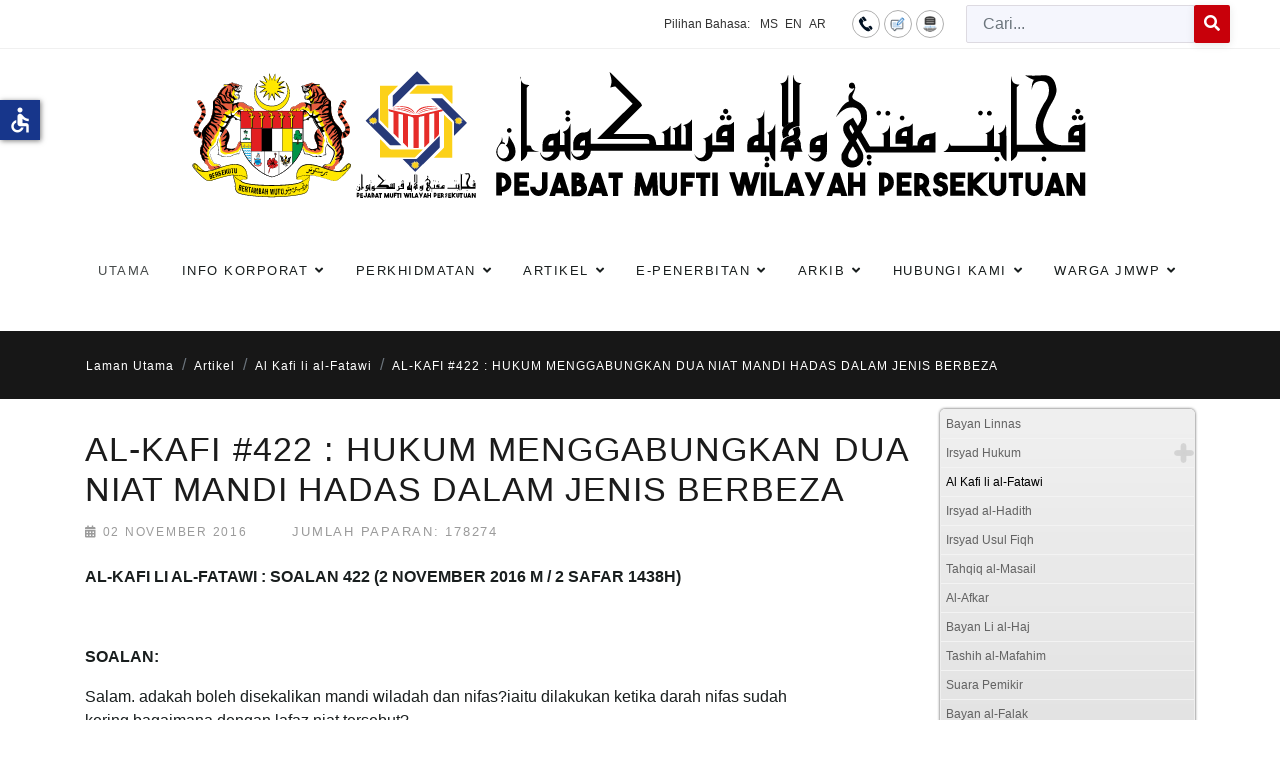

--- FILE ---
content_type: text/html; charset=utf-8
request_url: https://muftiwp.gov.my/ms/artikel/al-kafi-li-al-fatawi/1330-al-kafi-422-hukum-menggabungkan-dua-niat-mandi-hadas-dalam-jenis-berbeza
body_size: 15371
content:

<!doctype html>
<html lang="ms-my" dir="ltr">
	<head>
		
		<meta name="viewport" content="width=device-width, initial-scale=1, shrink-to-fit=no">
		<meta charset="utf-8">
	<meta name="generator" content="HELIX_ULTIMATE_GENERATOR_TEXT">
	<title>Pejabat Mufti Wilayah Persekutuan - AL-KAFI #422 : HUKUM MENGGABUNGKAN DUA NIAT MANDI HADAS DALAM JENIS BERBEZA</title>
	<link href="/images/20090423144020coat_of_arms_of_malaysia.png" rel="icon" type="image/vnd.microsoft.icon">
	<link href="https://muftiwp.gov.my/ms/carian?format=opensearch" rel="search" title="OpenSearch Pejabat Mufti Wilayah Persekutuan" type="application/opensearchdescription+xml">
<link href="/media/vendor/awesomplete/css/awesomplete.css?1.1.5" rel="stylesheet" />
	<link href="/media/vendor/joomla-custom-elements/css/joomla-alert.min.css?0.2.0" rel="stylesheet" />
	<link href="/plugins/system/bdthemes_shortcodes/css/shortcode-ultimate.css" rel="stylesheet" />
	<link href="/plugins/system/jce/css/content.css?badb4208be409b1335b815dde676300e" rel="stylesheet" />
	<link href="/templates/nuron/css/bootstrap.min.css" rel="stylesheet" />
	<link href="/plugins/system/helixultimate/assets/css/system-j4.min.css" rel="stylesheet" />
	<link href="/templates/nuron/css/template.css" rel="stylesheet" />
	<link href="/templates/nuron/css/presets/preset1.css" rel="stylesheet" />
	<link href="/templates/nuron/css/custom.css" rel="stylesheet" />
	<link href="/components/com_sppagebuilder/assets/css/font-awesome-5.min.css?76e991ef18f00ccead0908dad1e8ca36" rel="stylesheet" />
	<link href="/components/com_sppagebuilder/assets/css/font-awesome-v4-shims.css?76e991ef18f00ccead0908dad1e8ca36" rel="stylesheet" />
	<link href="/components/com_sppagebuilder/assets/css/animate.min.css?76e991ef18f00ccead0908dad1e8ca36" rel="stylesheet" />
	<link href="/components/com_sppagebuilder/assets/css/sppagebuilder.css?76e991ef18f00ccead0908dad1e8ca36" rel="stylesheet" />
	<link href="/modules/mod_sp_poll/assets/css/style.css" rel="stylesheet" />
	<link href="/modules/mod_accordeonmenuck/themes/simple/css.php?cssid=accordeonck402" rel="stylesheet" />
	<link href="/media/mod_falang/css/template.css?4964ac4b65714ca1a02c39c00848514f" rel="stylesheet" />
	<style>ul.category-moduleartikel-terkini.mod-list li {
    padding: 10px 0 !important;
    border-bottom: 2px dotted #7b7b7b;
}
.sp-module artikel-terkini li:nth-of-type(odd) {
  background: #999 !important;
}

._df_button, ._df_thumb {
    display: block;
    position: relative;
   margin-right: auto !important;
   margin-left: auto !important;
}
.nspArt .tleft {
    text-align: center;
}
#sppb-addon-wrapper-1623399621780 {
    margin: 0px 0px 0px 0px;
}</style>
	<style>body{font-family: 'Arial', sans-serif;text-decoration: none;}
</style>
	<style>.sp-megamenu-parent > li > a, .sp-megamenu-parent > li > span, .sp-megamenu-parent .sp-dropdown li.sp-menu-item > a{font-family: 'Arial', sans-serif;font-size: 13px;text-decoration: none;}
</style>
	<style>.logo-image {height:40px;}.logo-image-phone {height:40px;}</style>
	<style>#sp-toolbar{ background-color:#393939;color:#ffffff;padding:0px 30px; }</style>
	<style>#sp-toolbar a{color:#ffffff;}</style>
	<style>#sp-toolbar a:hover{color:#efefef;}</style>
	<style>#sp-main-navigation{ padding:0px 0px 20px 0px; }</style>
	<style>#sp-breadcrumb{ background-color:#171717;color:#FFFFFF; }</style>
	<style>#sp-breadcrumb a{color:#FFFFFF;}</style>
	<style>#sp-breadcrumb a:hover{color:#FFFFFF;}</style>
	<style>#sp-page-title{ background-image:url("/images/title-bg.png");background-repeat:inherit;background-size:cover;background-attachment:scroll;background-position:50% 50%;color:#ffffff;padding:20px 0px 80px; }</style>
	<style>#sp-page-title a{color:#ffffff;}</style>
	<style>#sp-page-title a:hover{color:#ffffff;}</style>
	<style>
#accordeonck402 { padding:0;margin:0;padding-top: 5px;padding-right: 5px;padding-bottom: 5px;padding-left: 5px;background: #F0F0F0;background-color: #F0F0F0;background: -moz-linear-gradient(top,  #F0F0F0 0%, #E3E3E3 100%);background: -webkit-gradient(linear, left top, left bottom, color-stop(0%,#F0F0F0), color-stop(100%,#E3E3E3)); background: -webkit-linear-gradient(top,  #F0F0F0 0%,#E3E3E3 100%);background: -o-linear-gradient(top,  #F0F0F0 0%,#E3E3E3 100%);background: -ms-linear-gradient(top,  #F0F0F0 0%,#E3E3E3 100%);background: linear-gradient(top,  #F0F0F0 0%,#E3E3E3 100%); -moz-border-radius: 5px 5px 5px 5px;-webkit-border-radius: 5px 5px 5px 5px;border-radius: 5px 5px 5px 5px;-moz-box-shadow: 0px 0px 3px 0px #444444;-webkit-box-shadow: 0px 0px 3px 0px #444444;box-shadow: 0px 0px 3px 0px #444444;border-top: #EFEFEF 1px solid ;border-right: #EFEFEF 1px solid ;border-bottom: #EFEFEF 1px solid ;border-left: #EFEFEF 1px solid ; } 
#accordeonck402 li.accordeonck { list-style: none;overflow: hidden; }
#accordeonck402 ul[class^="content"] { margin:0;padding:0; }
#accordeonck402 li.accordeonck > span { position: relative; display: block; }
#accordeonck402 li.accordeonck.parent > span { padding-right: 20px;}
#accordeonck402 li.parent > span span.toggler_icon { position: absolute; cursor: pointer; display: block; height: 100%; z-index: 10;right:0; background: url(/modules/mod_accordeonmenuck/assets/plus.png) center center no-repeat !important;width: 20px;}
#accordeonck402 li.parent.open > span span.toggler_icon { right:0; background: url(/modules/mod_accordeonmenuck/assets/minus.png) center center no-repeat !important;}
#accordeonck402 li.accordeonck.level2 > span { padding-right: 0px;}
#accordeonck402 li.level3 li.accordeonck > span { padding-right: 0px;}
#accordeonck402 a.accordeonck { display: block;text-decoration: none; color: #636363;font-size: 12px;}
#accordeonck402 a.accordeonck:hover { text-decoration: none; color: #000000;}
#accordeonck402 li.parent > span a { display: block;outline: none; }
#accordeonck402 li.parent.open > span a {  }
#accordeonck402 a.accordeonck > .badge { margin: 0 0 0 5px; }
#accordeonck402 li.level1 > span {  } 
#accordeonck402 li.level1 > span a { padding-top: 5px;padding-right: 5px;padding-bottom: 5px;padding-left: 5px;color: #636363;font-size: 12px; } 
#accordeonck402 li.level1 > span span.accordeonckdesc { font-size: 10px; } 
#accordeonck402 li.level1:hover > span {  } 
#accordeonck402 li.level1:hover > span a { color: #000000; } 
#accordeonck402 li.level1.active > span {  } 
#accordeonck402 li.level1.active > span a { color: #000000; } 
#accordeonck402 li.level2 > span {  } 
#accordeonck402 li.level2 > span a { padding-top: 5px;padding-bottom: 5px;padding-left: 15px;color: #636363; } 
#accordeonck402 li.level2:hover > span {  } 
#accordeonck402 li.level2:hover > span a { color: #000000; } 
#accordeonck402 li.level2.active > span {  } 
#accordeonck402 li.level2.active > span a { color: #000000; } 
#accordeonck402 li.level2 li.accordeonck > span {  } 
#accordeonck402 li.level2 li.accordeonck > span a { padding-top: 5px;padding-bottom: 5px;padding-left: 25px;color: #636363; } 
#accordeonck402 li.level2 li.accordeonck:hover > span {  } 
#accordeonck402 li.level2 li.accordeonck:hover > span a { color: #000000; } 
#accordeonck402 li.level2 li.accordeonck.active > span {  } 
#accordeonck402 li.level2 li.accordeonck.active > span a { color: #000000; } #accordeonck402 ul[class^="content"] {
	display: none;
}</style>
<script src="/media/vendor/jquery/js/jquery.min.js?3.6.3"></script>
	<script src="/media/legacy/js/jquery-noconflict.min.js?04499b98c0305b16b373dff09fe79d1290976288"></script>
	<script type="application/json" class="joomla-script-options new">{"data":{"breakpoints":{"tablet":991,"mobile":480},"header":{"stickyOffset":"100"}},"joomla.jtext":{"LIB_FALANG_TRANSLATION":"Falang","MOD_FINDER_SEARCH_VALUE":"Cari...","ERROR":"kesilapan","MESSAGE":"Mesej","NOTICE":"Notis","WARNING":"Amaran","JCLOSE":"Close","JOK":"OK","JOPEN":"Open"},"finder-search":{"url":"\/ms\/component\/finder\/?task=suggestions.suggest&amp;format=json&amp;tmpl=component&amp;Itemid=784"},"system.paths":{"root":"","rootFull":"https:\/\/muftiwp.gov.my\/","base":"","baseFull":"https:\/\/muftiwp.gov.my\/"},"csrf.token":"413fd4ba90f2d59927dc3fbe8ed9d7e5","accessibility-options":{"labels":{"menuTitle":"Accessibility Options","increaseText":"Increase Text Size","decreaseText":"Decrease Text Size","increaseTextSpacing":"Increase Text Spacing","decreaseTextSpacing":"Decrease Text Spacing","invertColors":"Invert Colours","grayHues":"Grey Hues","underlineLinks":"Underline Links","bigCursor":"Big Cursor","readingGuide":"Reading Guide","textToSpeech":"Text to Speech","speechToText":"Speech to Text","resetTitle":"Reset","closeTitle":"Close"},"icon":{"position":{"left":{"size":"0","units":"px"}},"useEmojis":false},"hotkeys":{"enabled":true,"helpTitles":true},"textToSpeechLang":["ms-MY"],"speechToTextLang":["ms-MY"]}}</script>
	<script src="/media/system/js/core.min.js?576eb51da909dcf692c98643faa6fc89629ead18"></script>
	<script src="/media/vendor/bootstrap/js/bootstrap-es5.min.js?5.2.3" nomodule defer></script>
	<script src="/media/system/js/showon-es5.min.js?4773265a19291954f19755d6f2ade3ca7ed9022f" defer nomodule></script>
	<script src="/media/com_finder/js/finder-es5.min.js?14e4c7fdce4ca11c6d12b74bad128529a294b183" nomodule defer></script>
	<script src="/media/system/js/messages-es5.min.js?44e3f60beada646706be6569e75b36f7cf293bf9" nomodule defer></script>
	<script src="/media/vendor/bootstrap/js/alert.min.js?5.2.3" type="module"></script>
	<script src="/media/vendor/bootstrap/js/button.min.js?5.2.3" type="module"></script>
	<script src="/media/vendor/bootstrap/js/carousel.min.js?5.2.3" type="module"></script>
	<script src="/media/vendor/bootstrap/js/collapse.min.js?5.2.3" type="module"></script>
	<script src="/media/vendor/bootstrap/js/dropdown.min.js?5.2.3" type="module"></script>
	<script src="/media/vendor/bootstrap/js/modal.min.js?5.2.3" type="module"></script>
	<script src="/media/vendor/bootstrap/js/offcanvas.min.js?5.2.3" type="module"></script>
	<script src="/media/vendor/bootstrap/js/popover.min.js?5.2.3" type="module"></script>
	<script src="/media/vendor/bootstrap/js/scrollspy.min.js?5.2.3" type="module"></script>
	<script src="/media/vendor/bootstrap/js/tab.min.js?5.2.3" type="module"></script>
	<script src="/media/vendor/bootstrap/js/toast.min.js?5.2.3" type="module"></script>
	<script src="/media/system/js/showon.min.js?bfc733e48a923aaffb3d959cd04f176bad7d7d52" type="module"></script>
	<script src="/media/vendor/awesomplete/js/awesomplete.min.js?1.1.5" defer></script>
	<script src="/media/com_finder/js/finder.min.js?c8b55661ed62db937b8d6856090adf9258c4a0fc" type="module"></script>
	<script src="/media/system/js/messages.min.js?7425e8d1cb9e4f061d5e30271d6d99b085344117" type="module"></script>
	<script src="/media/vendor/accessibility/js/accessibility.min.js?3.0.17" defer></script>
	<script src="/plugins/system/bdthemes_shortcodes/js/shortcode-ultimate.js"></script>
	<script src="/templates/nuron/js/main.js"></script>
	<script src="/components/com_sppagebuilder/assets/js/jquery.parallax.js?76e991ef18f00ccead0908dad1e8ca36"></script>
	<script src="/components/com_sppagebuilder/assets/js/sppagebuilder.js?76e991ef18f00ccead0908dad1e8ca36" defer></script>
	<script src="/modules/mod_sp_poll/assets/js/script.js"></script>
	<script src="/media/com_accordeonmenuck/assets/accordeonmenuck.js"></script>
	<script src="/media/com_accordeonmenuck/assets/jquery.easing.1.3.js"></script>
	<script type="module">window.addEventListener("load", function() {new Accessibility(Joomla.getOptions("accessibility-options") || {});});</script>
	<script>template="nuron";</script>
	<script>var base_url = 'https://muftiwp.gov.my/index.php?option=com_sppolls'</script>
	<script>jQuery(document).ready(function(jQuery){new Accordeonmenuck('#accordeonck402', {fadetransition : false,eventtype : 'click',transition : 'linear',menuID : 'accordeonck402',defaultopenedid : '',activeeffect : '',showcounter : '',showactive : '1',closeothers : '1',duree : 500});}); </script>
	</head>
	<body class="site helix-ultimate hu com_content com-content view-article layout-default task-none itemid-409 ms-my ltr layout-fluid offcanvas-init offcanvs-position-left">

		
		
		<div class="body-wrapper">
			<div class="body-innerwrapper">
								
<section id="sp-toolbar" >

				
	
<div class="row">
	<div id="sp-toolbar-right" class="col-lg-12 "><div class="sp-column text-right"><div class="sp-module  falang"><div class="sp-module-content">


<div class="mod-languages falang ">
	<div class="pretext"><p>Pilihan Bahasa:</p></div>

    


<ul class="lang-block">
    
        <!-- >>> [PAID] >>> -->
                    <li class="lang-active" dir="ltr">
                                    <a href="/ms/artikel/al-kafi-li-al-fatawi/1330-al-kafi-422-hukum-menggabungkan-dua-niat-mandi-hadas-dalam-jenis-berbeza">
                                                                            MS                                            </a>
                            </li>
                <!-- <<< [PAID] <<< -->
        
    
        <!-- >>> [PAID] >>> -->
                    <li class="" dir="ltr">
                                    <a href="/en/artikel/al-kafi-li-al-fatawi/1330-al-kafi-422-hukum-menggabungkan-dua-niat-mandi-hadas-dalam-jenis-berbeza">
                                                                            EN                                            </a>
                            </li>
                <!-- <<< [PAID] <<< -->
        
    
        <!-- >>> [PAID] >>> -->
                    <li class="" dir="rtl">
                                    <a href="/ar/artikel/al-kafi-li-al-fatawi/1330-al-kafi-422-hukum-menggabungkan-dua-niat-mandi-hadas-dalam-jenis-berbeza">
                                                                            AR                                            </a>
                            </li>
                <!-- <<< [PAID] <<< -->
        
    </ul>

</div>
</div></div><div class="sp-module top-icon d-lg-block"><div class="sp-module-content">
<div id="mod-custom346" class="mod-custom custom">
    <p><a href="/ms/hubungi-kami/lokasi" title="Hubungi Kami"><img src="/images/icon/hubungi2.png" alt="hubungi2" /></a><a href="/ms/hubungi-kami/maklum-balas-pertanyaan" title="Maklumbalas / Aduan"><img src="/images/icon/maklumbalas2.png" alt="maklumbalas2" /></a><a href="/ms/peta-laman" title="Peta Laman"><img src="/images/icon/peta2.png" alt="peta2" /></a></p></div>
</div></div><div class="sp-module "><div class="sp-module-content">
<form class="mod-finder js-finder-searchform form-search" action="/ms/carian" method="get" role="search">
    <label for="mod-finder-searchword404" class="visually-hidden finder">Cari</label><div class="mod-finder__search input-group"><input type="text" name="q" id="mod-finder-searchword404" class="js-finder-search-query form-control" value="" placeholder="Cari..."><button class="btn btn-primary" type="submit"><span class="fas fa-search text-white" aria-hidden="true"></span></button></div>
            </form></div></div></div></div></div>
				
</section>
<section id="sp-section-2" class="ml-auto mr-auto">

						<div class="container">
				<div class="container-inner">
			
	
<div class="row">
	<div id="sp-logo" class="col-12 col-sm-12 col-md-10 col-lg-12 col-xl-10 "><div class="sp-column ml-auto mr-auto text-center"><div class="sp-module  logo-s"><div class="sp-module-content">
<div id="mod-custom111" class="mod-custom custom">
    <p><a href="/index.php"><img src="/images/photo/logos/Logo-Jata-PMW-Header-Portal-BM.svg" alt="logo malay3" width="1042" height="180" style="display: block; margin-left: auto; margin-right: auto;" /></a></p></div>
</div></div><a id="offcanvas-toggler" aria-label="Menu" class="offcanvas-toggler-left d-flex d-xl-none" href="#" aria-hidden="true" title="Menu"><div class="burger-icon"><span></span><span></span><span></span></div></a><div class="logo"><a href="/"><img class="logo-image" src="https://muftiwp.gov.my/templates/nuron/images/presets/preset1/logo.svg" alt="Pejabat Mufti Wilayah Persekutuan" /></a></div></div></div></div>
							</div>
			</div>
			
</section>
<section id="sp-main-navigation" >

						<div class="container">
				<div class="container-inner">
			
	
<div class="row">
	<div id="sp-menu" class="col-lg-12 "><div class="sp-column "><nav class="sp-megamenu-wrapper" role="navigation"><ul class="sp-megamenu-parent menu-animation-fade-down d-none d-xl-block"><li class="sp-menu-item"><a   href="/ms/"  >Utama </a></li><li class="sp-menu-item sp-has-child"><span  class=" sp-menu-separator"  >Info Korporat</span><div class="sp-dropdown sp-dropdown-main sp-dropdown-mega sp-menu-right" style="width: 600px;"><div class="sp-dropdown-inner"><div class="row"><div class="col-sm-6"><ul class="sp-mega-group"><li class="item-802 menu_item item-header"><a   href="/ms/info-korporat/perutusan-mufti"  >Perutusan Mufti</a></li><li class="item-804 menu_item item-header"><a   href="/ms/info-korporat/visi-misi-moto"  >Visi, Misi, Slogan &amp; Moto</a></li><li class="item-320 menu_item item-header"><a   href="/ms/info-korporat/objektif-fungsi"  >Objektif &amp; Fungsi</a></li><li class="item-335 menu_item item-header"><a   href="/ms/info-korporat/logo"  >Logo</a></li><li class="item-318 menu_item item-header"><a   href="/ms/info-korporat/sejarah"  >Sejarah</a></li><li class="item-334 menu_item item-header"><a   href="/ms/info-korporat/carta-organisasi"  >Carta Organisasi Pengurusan Tertinggi</a></li><li class="item-321 menu_item item-header"><a   href="/ms/info-korporat/piagam-pelanggan"  >Piagam Pelanggan</a></li><li class="item-1119 menu_item item-header"><a   href="/ms/info-korporat/ahli-jawatankuasa-perundingan-hukum-syarak-wilayah-persekutuan"  >Ahli Jawatankuasa Perundingan Hukum Syarak Wilayah Persekutuan</a></li><li class="item-323 menu_item item-header"></li><li class="item-360 menu_item item-header"><a   href="/ms/info-korporat/akta-pekeliling"  >Akta &amp; Pekeliling</a></li></ul></div><div class="col-sm-6"><ul class="sp-mega-group"><li class="item-324 menu_item item-header"><span  class="sp-group-title sp-menu-separator"  >Bahagian &amp; Unit</span><ul class="sp-mega-group-child sp-dropdown-items"><li class="sp-menu-item"><a   href="/ms/info-korporat/bahagian-unit/unit-istinbat"  >Unit Istinbat</a></li><li class="sp-menu-item"><a   href="/ms/info-korporat/bahagian-unit/unit-buhuth"  >Unit Buhuth</a></li><li class="sp-menu-item"><a   href="/ms/info-korporat/bahagian-unit/unit-falak"  >Unit Falak</a></li><li class="sp-menu-item"><a   href="/ms/info-korporat/bahagian-unit/unit-komunikasi-korporat"  >Unit Komunikasi Korporat</a></li><li class="sp-menu-item"><a   href="/ms/info-korporat/bahagian-unit/unit-runding-cara-akidah"  >Unit Runding Cara Akidah</a></li><li class="sp-menu-item"><a   href="/ms/info-korporat/bahagian-unit/sumber-maklumat"  >Bahagian Penerbitan</a></li><li class="sp-menu-item"><a   href="/ms/info-korporat/bahagian-unit/khidmat-sokongan"  >Bahagian Khidmat Sokongan</a></li><li class="sp-menu-item"><a   href="/ms/info-korporat/bahagian-unit/cawangan-labuan"  >Cawangan Labuan</a></li></ul></li><li class="item-354 menu_item item-header"><a   href="/ms/info-korporat/data-terbuka-kerajaan"  >Data Terbuka Kerajaan</a></li><li class="item-1116 menu_item item-header"><a   href="/ms/info-korporat/statistik-perkhidmatan-atas-talian"  >Statistik Perkhidmatan Atas Talian</a></li><li class="item-377 menu_item item-header"><a   href="/ms/info-korporat/dasar-e-penyertaan"  >Dasar e-Penyertaan</a></li></ul></div></div></div></div></li><li class="sp-menu-item sp-has-child"><span  class=" sp-menu-separator"  >Perkhidmatan</span><div class="sp-dropdown sp-dropdown-main sp-dropdown-mega sp-menu-right" style="width: 600px;"><div class="sp-dropdown-inner"><div class="row"><div class="col-sm-6"><ul class="sp-mega-group"><li class="item-337 menu_item item-header"><a  rel="noopener noreferrer" href="https://efatwa.muftiwp.gov.my/" target="_blank"  >Sistem e-Fatwa</a></li><li class="item-338 menu_item item-header"><a  rel="noopener noreferrer" href="http://ekiblat.muftiwp.gov.my" target="_blank"  >Sistem e-Kiblat</a></li><li class="item-1023 menu_item item-header"><a  rel="noopener noreferrer" href="https://etauliah.muftiwp.gov.my/" target="_blank"  >Sistem e-Tauliah</a></li><li class="item-807 menu_item item-header"><a   href="https://docs.google.com/forms/d/e/1FAIpQLSfppbvw2ZPz88Tm63Q1q8AFhGe83u98TDaaxDkIMbzqRevHqg/viewform"  >Perunding Akidah</a></li><li class="item-1111 menu_item item-header"><a  rel="noopener noreferrer" href="https://ejournal.muftiwp.gov.my/index.php/jiftah" target="_blank"  >e-Jurnal</a></li></ul></div><div class="col-sm-6"><ul class="sp-mega-group"><li class="item-532 menu_item item-header"><span  class="sp-group-title sp-menu-heading"  >Data Falak</span><ul class="sp-mega-group-child sp-dropdown-items"><li class="sp-menu-item"><a   href="/ms/perkhidmatan/data-falak/data-rukyah"  >Data Rukyah</a></li><li class="sp-menu-item"><a   href="/ms/perkhidmatan/data-falak/jadual-cerapan-hilal"  >Jadual Cerapan Hilal</a></li><li class="sp-menu-item"><a   href="/ms/perkhidmatan/data-falak/jadual-lintasan-bayang-matahari"  >Jadual Lintasan Bayang Matahari</a></li><li class="sp-menu-item"><a   href="/ms/perkhidmatan/data-falak/almanak-astronomi"  >Almanak Astronomi</a></li><li class="sp-menu-item"><a   href="/ms/perkhidmatan/data-falak/tarikh-peristiwa-gerhana"  >Tarikh Peristiwa Gerhana</a></li><li class="sp-menu-item"><a   href="/ms/perkhidmatan/data-falak/faq-falak"  >FAQ Falak</a></li></ul></li><li class="item-379 menu_item item-header"><span  class="sp-group-title sp-menu-heading"  >Taqwim</span><ul class="sp-mega-group-child sp-dropdown-items"><li class="sp-menu-item"><a   href="/ms/perkhidmatan/taqwim/waktu-solat"  >Waktu Solat</a></li><li class="sp-menu-item"><a   href="/ms/perkhidmatan/taqwim/waktu-imsak-berbuka-puasa"  >Waktu Imsak &amp; Berbuka Puasa</a></li><li class="sp-menu-item"><a   href="/ms/perkhidmatan/taqwim/taqwin-tarikh-tarikh-penting-dalam-islam"  >Kalendar Hijri</a></li></ul></li></ul></div></div></div></div></li><li class="sp-menu-item sp-has-child active"><span  class=" sp-menu-separator"  >Artikel</span><div class="sp-dropdown sp-dropdown-main sp-dropdown-mega sp-menu-center" style="width: 600px;left: -300px;"><div class="sp-dropdown-inner"><div class="row"><div class="col-sm-6"><ul class="sp-mega-group"><li class="item-408 menu_item item-header"><a   href="/ms/artikel/bayan-linnas"  >Bayan Linnas</a></li><li class="item-340 menu_item item-header"><a  class="sp-group-title" href="/ms/artikel/irsyad-hukum"  >Irsyad Hukum</a><ul class="sp-mega-group-child sp-dropdown-items"><li class="sp-menu-item"><a   href="/ms/artikel/irsyad-hukum/umum"  >Umum</a></li><li class="sp-menu-item"><a   href="/ms/artikel/irsyad-hukum/edisi-ramadhan"  >Edisi Khas Ramadhan</a></li><li class="sp-menu-item"><a   href="/ms/artikel/irsyad-hukum/edisi-haji-korban"  >Edisi Haji &amp; Korban</a></li></ul></li><li class="item-409 menu_item item-header"><a aria-current="page"  href="/ms/artikel/al-kafi-li-al-fatawi"  >Al Kafi li al-Fatawi</a></li><li class="item-425 menu_item item-header"><a   href="/ms/artikel/irsyad-al-hadith"  >Irsyad al-Hadith</a></li></ul></div><div class="col-sm-6"><ul class="sp-mega-group"><li class="item-426 menu_item item-header"><a   href="/ms/artikel/irsyad-usul-fiqh"  >Irsyad Usul Fiqh</a></li><li class="item-427 menu_item item-header"><a   href="/ms/artikel/tahqiq-al-masail"  >Tahqiq al-Masail</a></li><li class="item-428 menu_item item-header"><a   href="/ms/artikel/al-afkar"  >Al-Afkar</a></li><li class="item-429 menu_item item-header"><a   href="/ms/artikel/bayan-li-al-haj"  >Bayan Li al-Haj</a></li><li class="item-473 menu_item item-header"><a   href="/ms/artikel/tashih-al-mafahim"  >Tashih al-Mafahim</a></li><li class="item-373 menu_item item-header"><a   href="/ms/artikel/suara-pemikir"  >Suara Pemikir</a></li><li class="item-383 menu_item item-header"><a   href="/ms/artikel/bayan-al-falak"  >Bayan al-Falak</a></li><li class="item-885 menu_item item-header"></li></ul></div></div></div></div></li><li class="sp-menu-item sp-has-child"><span  class=" sp-menu-separator"  >e-Penerbitan</span><div class="sp-dropdown sp-dropdown-main sp-dropdown-mega sp-menu-right" style="width: 300px;"><div class="sp-dropdown-inner"><div class="row"><div class="col-sm-12"><ul class="sp-mega-group"><li class="item-375 menu_item item-header"><a   href="/ms/e-penerbitan/ebook"  >e-Book</a></li><li class="item-778 menu_item item-header"><a   href="/ms/e-penerbitan/ebrosur"  >e-Brosur</a></li><li class="item-777 menu_item item-header"><a   href="/ms/e-penerbitan/al-i-tisam"  >Al-I'tisam</a></li><li class="item-374 menu_item item-header"><a   href="/ms/e-penerbitan/risalah"  >Risalah</a></li></ul></div></div></div></div></li><li class="sp-menu-item sp-has-child"><span  class=" sp-menu-separator"  >Arkib</span><div class="sp-dropdown sp-dropdown-main sp-dropdown-mega sp-menu-right" style="width: 500px;"><div class="sp-dropdown-inner"><div class="row"><div class="col-sm-6"><ul class="sp-mega-group"><li class="item-690 menu_item item-header"><a   href="/ms/arkib/tinta-mufti"  >Tinta Mufti</a></li><li class="item-487 menu_item item-header"><a   href="/ms/arkib/kenyataan-media-pmwp"  >Kenyataan Media</a></li><li class="item-352 menu_item item-header"><a   href="/ms/arkib/pejabat-mufti-wilayah-persekutuan"  >Buletin Putrajaya &amp; Kuala Lumpur</a></li><li class="item-353 menu_item item-header"><a   href="/ms/arkib/pejabat-mufti-wilayah-persekutuan-labuan"  >Buletin Labuan</a></li></ul></div><div class="col-sm-6"><ul class="sp-mega-group"><li class="item-530 menu_item item-header"><a   href="/ms/arkib/buletin-falak"  >Buletin Falak</a></li><li class="item-485 menu_item item-header"><a   href="/ms/arkib/akhbar"  >Akhbar</a></li><li class="item-366 menu_item item-header"><a   href="/ms/arkib/galeri-gambar"  >Galeri</a></li></ul></div></div></div></div></li><li class="sp-menu-item sp-has-child"><span  class=" sp-menu-separator"  >Hubungi Kami</span><div class="sp-dropdown sp-dropdown-main sp-dropdown-mega sp-menu-left" style="width: 300px;"><div class="sp-dropdown-inner"><div class="row"><div class="col-sm-12"><ul class="sp-mega-group"><li class="item-251 menu_item item-header"><a   href="/ms/hubungi-kami/direktori-kakitangan"  >Direktori Kakitangan</a></li><li class="item-182 menu_item item-header"><a   href="/ms/hubungi-kami/lokasi"  >Peta Lokasi</a></li><li class="item-183 menu_item item-header"><a   href="/ms/hubungi-kami/maklum-balas-pertanyaan"  >Maklumbalas / Aduan</a></li><li class="item-357 menu_item item-header"><a   href="/ms/hubungi-kami/borang"  >Borang</a></li><li class="item-110 menu_item item-header"></li></ul></div></div></div></div></li><li class="sp-menu-item sp-has-child"><span  class=" sp-menu-separator"  >Warga JMWP</span><div class="sp-dropdown sp-dropdown-main sp-dropdown-mega sp-menu-right" style="width: 400px;"><div class="sp-dropdown-inner"><div class="row"><div class="col-sm-6"><ul class="sp-mega-group"><li class="item-801 menu_item item-header"><a   href="/ms/warga-pmwp/pautan-dalaman"  >Pautan Dalaman</a></li><li class="item-814 menu_item item-header"><a  rel="noopener noreferrer" href="https://mygovuc.gov.my/myGovUc/" target="_blank"  >MyGovUC 3.0</a></li><li class="item-815 menu_item item-header"><a  rel="noopener noreferrer" href="https://www.eghrmis.gov.my/" target="_blank"  >HRMIS</a></li><li class="item-816 menu_item item-header"><a  rel="noopener noreferrer" href="https://www.anm.gov.my/" target="_blank"  >e-Penyata Gaji</a></li><li class="item-817 menu_item item-header"><a  rel="noopener noreferrer" href="https://sppajpm1.treasury.gov.my/portalspa/login.cfm" target="_blank"  >SPPA</a></li></ul></div><div class="col-sm-6"><ul class="sp-mega-group"><li class="item-818 menu_item item-header"><a  rel="noopener noreferrer" href="https://www.jpm.gov.my/" target="_blank"  >Jabatan Perdana Menteri</a></li><li class="item-819 menu_item item-header"><a  rel="noopener noreferrer" href="https://gpki.mampu.gov.my/gpki_portal/" target="_blank"  >Portal GPKI</a></li><li class="item-820 menu_item item-header"><a  rel="noopener noreferrer" href="https://www.eperolehan.gov.my/" target="_blank"  >ePerolehan</a></li><li class="item-884 menu_item item-header"><a   href="/ms/warga-pmwp/dasar-keselamatan-ict-dkict"  >Dasar Keselamatan ICT (DKICT)</a></li></ul></div></div></div></div></li></ul></nav></div></div></div>
							</div>
			</div>
			
</section>
<section id="sp-breadcrumb" >

				
	
<div class="row">
	<div id="sp-breadcrumb" class="col-lg-12 "><div class="sp-column "><div class="sp-module "><div class="sp-module-content">
<ol itemscope itemtype="https://schema.org/BreadcrumbList" class="breadcrumb">
			<li class="float-start">
			<span class="divider fas fa-map-marker-alt" aria-hidden="true"></span>
		</li>
	
				<li itemprop="itemListElement" itemscope itemtype="https://schema.org/ListItem" class="breadcrumb-item"><a itemprop="item" href="/ms/" class="pathway"><span itemprop="name">Laman Utama</span></a>				<meta itemprop="position" content="1">
			</li>
					<li itemprop="itemListElement" itemscope itemtype="https://schema.org/ListItem" class="breadcrumb-item"><span itemprop="name">Artikel</span>				<meta itemprop="position" content="2">
			</li>
					<li itemprop="itemListElement" itemscope itemtype="https://schema.org/ListItem" class="breadcrumb-item"><a itemprop="item" href="/ms/artikel/al-kafi-li-al-fatawi" class="pathway"><span itemprop="name">Al Kafi li al-Fatawi</span></a>				<meta itemprop="position" content="3">
			</li>
					<li itemprop="itemListElement" itemscope itemtype="https://schema.org/ListItem" class="breadcrumb-item active"><span itemprop="name">AL-KAFI #422 : HUKUM MENGGABUNGKAN DUA NIAT MANDI HADAS DALAM JENIS BERBEZA</span>				<meta itemprop="position" content="4">
			</li>
		</ol>
</div></div></div></div></div>
				
</section>
<section id="sp-page-title" class="d-none">

				
	
<div class="row">
	<div id="sp-title" class="col-lg-12 "><div class="sp-column "></div></div></div>
				
</section>
<section id="sp-main-body" >

										<div class="container">
					<div class="container-inner">
						
	
<div class="row">
	
<main id="sp-component" class="col-lg-9 ">
	<div class="sp-column ">
		<div id="system-message-container" aria-live="polite">
	</div>


		
		<div class="article-details " itemscope itemtype="https://schema.org/Article">
	<meta itemprop="inLanguage" content="ms-MY">
			<div class="page-header">
			<h1>Al Kafi li al-Fatawi</h1>
		</div>
			
	
		
    <div class="article-details-top-wraper">
                    <div class="article-header">
                                    <h2 itemprop="headline" class="article-details-title">
                        AL-KAFI #422 : HUKUM MENGGABUNGKAN DUA NIAT MANDI HADAS DALAM JENIS BERBEZA                    </h2>
                                                                

                <div class="article-can-edit d-flex flex-wrap justify-content-between">
                                                                </div>
                                                    <div class="article-info">

	
        			<span class="published" title="Diterbitkan: 02 November 2016">
    <!-- <div class="title-icon-wrap">
        <i class="far fa-clock"></i>
            </div> -->
	<time datetime="2016-11-02T16:00:00+08:00">
		02 November 2016	</time>
</span>
		    

		
		
		
				
		
	
			
		
					<span class="hits">
	<meta itemprop="interactionCount" content="UserPageVisits:178274">
	Jumlah paparan: 178274</span>
			</div>
                                            </div>
        


                    		
            </div>

		
			
	
		
	
	<div itemprop="articleBody">
		<p><strong>AL-KAFI LI AL-FATAWI : SOALAN 422 (2 NOVEMBER 2016 M / 2 SAFAR 1438H)</strong></p>
<p> </p>
<p><strong>SOALAN:</strong></p>
<p>Salam. adakah boleh disekalikan mandi wiladah dan nifas?iaitu dilakukan ketika darah nifas sudah kering.bagaimana dengan lafaz niat tersebut?</p>
<p> </p>
<p><strong>JAWAPAN:</strong></p>
<p>Waalaikumussalam warahmatullahi wabarakatuh, terima kasih kepada saudari yang bertanya.</p>
<p>Timbul polemik mengenai seseorang perempuan yang mengalami dua atau lebih hadas besar dalam satu masa, apakah boleh diniatkan sekali dan adakah terangkat mandi wajib untuk hadas-hadas besar yang dialaminya.</p>
<p>Berdasarkan pendapat Imam An-Nawawi Rahimahullah Taala, jika seorang perempuan itu mengalami haid, kemudia dia berjunub, atau sebaliknya, ketika dia berjunub dia didatangi haid, hukumnya tidak sah dia mandi mengangkat hadas junub ketika dia dalam keadaan haid. Ini kerana hadas junubnya tidak terangkat dalam keadaan seseorag itu masih dalam haid.</p>
<p>Begitu juga sekiranya seseorang mengalami darah wiladah dalam keadaan masih mengalami darah nifas, maka ia hendaklah menunggu sehingga darah nifasnya selesa barulah ia mandi kerana wiladah dan nifas.</p>
<p>Beberapa cara yang boleh diaplikasikan, antaranya:</p>
<ol>
<li>Meniatkan setiap hadas besar yang diaalami dan dimaksudkannya. Contoh, jika dia mengalami dua hadas besar iaitu nifas dan junub maka diniatkan kedua-duanya sekali.<br />“ Sahaja aku mengangkat hadas nifas dan junub”</li>
<li>Memadai niat hanya satu niat sahaja atau satu niat yang umum merangkumi kesemua hadas.<br />“Sahaja aku mengangkat hadas akbar (besar)”<br />atau<br />“Sahaja aku sahaja aku menunaikan fardhu mandi atau seumpama dengannya”.</li>
</ol>
<p>Kesimpulannya, menurut ulama Fekah, sekiranya seseorang itu mengalami dua hadas besar atau lebih, hukumnya adalah sah jika dia mengangkat kesemua hadas tersebut sekaligus dengan satu mandi sahaja seperti mana yang keterangan yang disebutkan tadi.</p>
<p>والله أعلم وأحكم</p>
	</div>

	
					
	<ul class="tags mb-4">
																	<li class="tag-4 tag-list0" itemprop="keywords">
					<a href="/ms/component/tags/tag/al-kafi-li-al-fatawi" class="label label-info">
						Al Kafi li al-Fatawi					</a>
				</li>
						</ul>
	
	
		
		
	

	
				</div>

			</div>
</main>
<aside id="sp-right" class="col-lg-3 "><div class="sp-column "><div class="sp-module "><div class="sp-module-content"><div class="accordeonck">
<ul class="menu" id="accordeonck402">
<li id="item-408" class="accordeonck item408 first level1 " data-level="1" ><span class="accordeonck_outer "><a class="accordeonck " href="/ms/artikel/bayan-linnas" >Bayan Linnas<span class="accordeonckdesc"></span></a></span></li><li id="item-340" class="accordeonck item340 parent parent level1 " data-level="1" ><span class="accordeonck_outer toggler toggler_1"><span class="toggler_icon"></span><a class="accordeonck " href="/ms/artikel/irsyad-hukum" >Irsyad Hukum<span class="accordeonckdesc"></span></a></span><ul class="content_1 accordeonck" style="display:none;"><li id="item-422" class="accordeonck item422 first level2 " data-level="2" ><span class="accordeonck_outer "><a class="accordeonck " href="/ms/artikel/irsyad-hukum/umum" >Umum<span class="accordeonckdesc"></span></a></span></li><li id="item-423" class="accordeonck item423 level2 " data-level="2" ><span class="accordeonck_outer "><a class="accordeonck " href="/ms/artikel/irsyad-hukum/edisi-ramadhan" >Edisi Khas Ramadhan<span class="accordeonckdesc"></span></a></span></li><li id="item-424" class="accordeonck item424 last level2 " data-level="2" ><span class="accordeonck_outer "><a class="accordeonck " href="/ms/artikel/irsyad-hukum/edisi-haji-korban" >Edisi Haji &amp; Korban<span class="accordeonckdesc"></span></a></span></li></ul></li><li id="item-409" class="accordeonck item409 current active level1 " data-level="1" ><span class="accordeonck_outer "><a class="accordeonck isactive " href="/ms/artikel/al-kafi-li-al-fatawi" >Al Kafi li al-Fatawi<span class="accordeonckdesc"></span></a></span></li><li id="item-425" class="accordeonck item425 level1 " data-level="1" ><span class="accordeonck_outer "><a class="accordeonck " href="/ms/artikel/irsyad-al-hadith" >Irsyad al-Hadith<span class="accordeonckdesc"></span></a></span></li><li id="item-426" class="accordeonck item426 level1 " data-level="1" ><span class="accordeonck_outer "><a class="accordeonck " href="/ms/artikel/irsyad-usul-fiqh" >Irsyad Usul Fiqh<span class="accordeonckdesc"></span></a></span></li><li id="item-427" class="accordeonck item427 level1 " data-level="1" ><span class="accordeonck_outer "><a class="accordeonck " href="/ms/artikel/tahqiq-al-masail" >Tahqiq al-Masail<span class="accordeonckdesc"></span></a></span></li><li id="item-428" class="accordeonck item428 level1 " data-level="1" ><span class="accordeonck_outer "><a class="accordeonck " href="/ms/artikel/al-afkar" >Al-Afkar<span class="accordeonckdesc"></span></a></span></li><li id="item-429" class="accordeonck item429 level1 " data-level="1" ><span class="accordeonck_outer "><a class="accordeonck " href="/ms/artikel/bayan-li-al-haj" >Bayan Li al-Haj<span class="accordeonckdesc"></span></a></span></li><li id="item-473" class="accordeonck item473 level1 " data-level="1" ><span class="accordeonck_outer "><a class="accordeonck " href="/ms/artikel/tashih-al-mafahim" >Tashih al-Mafahim<span class="accordeonckdesc"></span></a></span></li><li id="item-373" class="accordeonck item373 level1 " data-level="1" ><span class="accordeonck_outer "><a class="accordeonck " href="/ms/artikel/suara-pemikir" >Suara Pemikir<span class="accordeonckdesc"></span></a></span></li><li id="item-383" class="accordeonck item383 level1 " data-level="1" ><span class="accordeonck_outer "><a class="accordeonck " href="/ms/artikel/bayan-al-falak" >Bayan al-Falak<span class="accordeonckdesc"></span></a></span></li></ul></div>
</div></div></div></aside></div>
											</div>
				</div>
						
</section>
<footer id="sp-footer" >

						<div class="container">
				<div class="container-inner">
			
	
<div class="row">
	<div id="sp-footer1" class="col-lg-12 "><div class="sp-column "><div class="sp-module "><div class="sp-module-content"><div class="mod-sppagebuilder  sp-page-builder" data-module_id="411">
	<div class="page-content">
		<section id="section-id-1625028406728" class="sppb-section" ><div class="sppb-row-container"><div class="sppb-row"><div class="sppb-col-md-4  " id="column-wrap-id-1625028406730"><div id="column-id-1625028406730" class="sppb-column " ><div class="sppb-column-addons"><div id="sppb-addon-wrapper-1625028406731" class="sppb-addon-wrapper "><div id="sppb-addon-1625028406731" class="clearfix  "     ><div class="sppb-addon sppb-addon-text-block " ><div class="sppb-addon-content"><p>Pejabat Mufti Wilayah Persekutuan<br>Jabatan Perdana Menteri<br>Aras 5, Blok D, Kompleks Islam Putrajaya<br>No. 3, Jalan Tun Abdul Razak, Presint 3<br>62100 Putrajaya, Malaysia.</p><div><em class="fa fa-phone">&nbsp;&nbsp;</em>: 03-8870 9000<br><em class="fa fa-fax">&nbsp;&nbsp;</em>: 03-8870 9101 / 03-8870 9102<br><em class="fa fa-envelope">&nbsp;&nbsp;</em>: ukk[at]muftiwp[dot]gov[dot]my</div></div></div><style type="text/css">#sppb-addon-1625028406731{
color: #ffffff;
border-radius: 0px;
}
@media (max-width: 1199.98px) {#sppb-addon-1625028406731{}}
@media (max-width: 991.98px) {#sppb-addon-1625028406731{}}
@media (max-width: 767.98px) {#sppb-addon-1625028406731{}}
@media (max-width: 575.98px) {#sppb-addon-1625028406731{}}#sppb-addon-1625028406731{
box-shadow: 0 0 0 0 #ffffff;
}#sppb-addon-1625028406731{
color: #ffffff;
border-radius: 0px;
}
@media (max-width: 1199.98px) {#sppb-addon-1625028406731{}}
@media (max-width: 991.98px) {#sppb-addon-1625028406731{}}
@media (max-width: 767.98px) {#sppb-addon-1625028406731{}}
@media (max-width: 575.98px) {#sppb-addon-1625028406731{}}#sppb-addon-wrapper-1625028406731{
margin-top: 0px;
margin-right: 0px;
margin-bottom: 10px;
margin-left: 0px;
}
@media (max-width: 1199.98px) {#sppb-addon-wrapper-1625028406731{}}
@media (max-width: 991.98px) {#sppb-addon-wrapper-1625028406731{}}
@media (max-width: 767.98px) {#sppb-addon-wrapper-1625028406731{}}
@media (max-width: 575.98px) {#sppb-addon-wrapper-1625028406731{}}#sppb-addon-1625028406731 a {
	color: #ffffff;
}
#sppb-addon-1625028406731 .sppb-addon-title{
}</style><style type="text/css">#sppb-addon-1625028406731 .sppb-addon-text-block{
text-align: left;
}#sppb-addon-1625028406731 .sppb-addon-text-block .sppb-addon-content{
font-size: 14px;
}
@media (max-width: 1199.98px) {#sppb-addon-1625028406731 .sppb-addon-text-block .sppb-addon-content{}}
@media (max-width: 991.98px) {#sppb-addon-1625028406731 .sppb-addon-text-block .sppb-addon-content{}}
@media (max-width: 767.98px) {#sppb-addon-1625028406731 .sppb-addon-text-block .sppb-addon-content{}}
@media (max-width: 575.98px) {#sppb-addon-1625028406731 .sppb-addon-text-block .sppb-addon-content{}}</style></div></div></div></div></div><div class="sppb-col-md-5  " id="column-wrap-id-1625028406732"><div id="column-id-1625028406732" class="sppb-column " ><div class="sppb-column-addons"><div id="sppb-addon-wrapper-1625028406733" class="sppb-addon-wrapper "><div id="sppb-addon-1625028406733" class="clearfix  "     ><div class="sppb-addon sppb-addon-module "><div class="sppb-addon-content"><div class="sp-module "><div class="sp-module-content">
<div class="mod-sppoll ">
			<strong>Adakah infomasi di dalam Portal PMWP memenuhi ekspektasi dan keperluan pelanggan?</strong>
				<form class="form-sppoll" data-id="2" data-module_id="269">
						<div class="radio">
				<label>
					
					<input type="radio" name="question" value="0" checked>
					Sangat Memuaskan				</label>
			</div>
						<div class="radio">
				<label>
					
					<input type="radio" name="question" value="1" >
					Memuaskan				</label>
			</div>
						<div class="radio">
				<label>
					
					<input type="radio" name="question" value="2" >
					Perlu Penambahbaikan				</label>
			</div>
						<input type="submit" class="btn btn-primary" value="Hantar">
					</form>
		<div class="sppoll-results"></div>
	</div></div></div></div></div><style type="text/css">#sppb-addon-1625028406733{
border-radius: 0px;
}
@media (max-width: 1199.98px) {#sppb-addon-1625028406733{}}
@media (max-width: 991.98px) {#sppb-addon-1625028406733{}}
@media (max-width: 767.98px) {#sppb-addon-1625028406733{}}
@media (max-width: 575.98px) {#sppb-addon-1625028406733{}}#sppb-addon-1625028406733{
}#sppb-addon-1625028406733{
border-radius: 0px;
}
@media (max-width: 1199.98px) {#sppb-addon-1625028406733{}}
@media (max-width: 991.98px) {#sppb-addon-1625028406733{}}
@media (max-width: 767.98px) {#sppb-addon-1625028406733{}}
@media (max-width: 575.98px) {#sppb-addon-1625028406733{}}#sppb-addon-wrapper-1625028406733{
margin-top: 0px;
margin-right: 0px;
margin-bottom: 30px;
margin-left: 0px;
}
@media (max-width: 1199.98px) {#sppb-addon-wrapper-1625028406733{}}
@media (max-width: 991.98px) {#sppb-addon-wrapper-1625028406733{}}
@media (max-width: 767.98px) {#sppb-addon-wrapper-1625028406733{}}
@media (max-width: 575.98px) {#sppb-addon-wrapper-1625028406733{}}#sppb-addon-1625028406733 .sppb-addon-title{
}#sppb-addon-1625028406733 .page-header{font-size:14px;}</style></div></div><style type="text/css">.sp-page-builder .page-content #section-id-1625028406728{padding-top:30px;padding-right:0;padding-bottom:0;padding-left:0;margin-top:0px;margin-right:0px;margin-bottom:0px;margin-left:0px;}#column-id-1625028406730{border-radius:0px;}#column-wrap-id-1625028406730{max-width:33.333333333333%;flex-basis:33.333333333333%;}@media (max-width:1199.98px) {#column-wrap-id-1625028406730{max-width:100%;flex-basis:100%;}}@media (max-width:991.98px) {#column-wrap-id-1625028406730{max-width:100%;flex-basis:100%;}}@media (max-width:767.98px) {#column-wrap-id-1625028406730{max-width:100%;flex-basis:100%;}}@media (max-width:575.98px) {#column-wrap-id-1625028406730{max-width:100%;flex-basis:100%;}}#column-id-1625028406730 .sppb-column-overlay{border-radius:0px;}#column-wrap-id-1625028406732{max-width:41.666666666667%;flex-basis:41.666666666667%;}@media (max-width:1199.98px) {#column-wrap-id-1625028406732{max-width:100%;flex-basis:100%;}}@media (max-width:991.98px) {#column-wrap-id-1625028406732{max-width:100%;flex-basis:100%;}}@media (max-width:767.98px) {#column-wrap-id-1625028406732{max-width:100%;flex-basis:100%;}}@media (max-width:575.98px) {#column-wrap-id-1625028406732{max-width:100%;flex-basis:100%;}}</style></div></div></div><div class="sppb-col-md-3  " id="column-wrap-id-1625028406742"><div id="column-id-1625028406742" class="sppb-column " ><div class="sppb-column-addons"><div id="sppb-addon-wrapper-sqZkm2yNvgqhriMBrzpQ5" class="sppb-addon-wrapper "><div id="sppb-addon-sqZkm2yNvgqhriMBrzpQ5" class="clearfix  "     ><div class="sppb-addon sppb-addon-text-block " ><div class="sppb-addon-content"><p><a href="https://www.facebook.com/muftiWilayahPersekutuan/" target="_blank" rel="noopener" style="" data-mce-href="https://www.facebook.com/muftiWilayahPersekutuan/" data-mce-style=""><img src="/images/icon/fb.png" alt="fb" width="32" height="32" data-mce-src="images/icon/fb.png"></a><a href="https://www.instagram.com/jabatanmuftiwp/" target="_blank" rel="noopener" style="" data-mce-href="https://www.instagram.com/jabatanmuftiwp/" data-mce-style=""><img src="/images/icon/instagram.png" alt="instagram" width="32" height="32" data-mce-src="images/icon/instagram.png"></a><a href="https://twitter.com/jabatanmuftiwp" target="_blank" rel="noopener" style="" data-mce-href="https://twitter.com/jabatanmuftiwp" data-mce-style=""><img src="/images/icon/twitter.png" alt="twitter" width="32" height="32" data-mce-src="images/icon/twitter.png"></a><a href="https://www.youtube.com/channel/UCtWxvgwxkGG9xSTEsnB9HwQ" target="_blank" rel="noopener" style="" data-mce-href="https://www.youtube.com/channel/UCtWxvgwxkGG9xSTEsnB9HwQ" data-mce-style=""><img src="/images/icon/youtube.png" alt="youtube" width="32" height="32" data-mce-src="images/icon/youtube.png"></a><a href="https://www.tiktok.com/@jabatanmuftiwp" target="_blank" rel="noopener" style="" data-mce-href="https://www.tiktok.com/@jabatanmuftiwp" data-mce-style=""><img src="/images/icon/tik-tok.png" alt="tik tok" width="32" height="32" data-mce-src="images/icon/tik-tok.png"></a><a href="https://t.me/pmwprasmi" target="_blank" rel="noopener" style="" data-mce-href="https://t.me/pmwprasmi" data-mce-style="" data-mce-selected="inline-boundary"><img src="/images/icon/telegram.png" alt="telegram" width="32" height="32" data-mce-src="images/icon/telegram.png"></a><br data-mce-bogus="1"></p></div></div><style type="text/css">#sppb-addon-sqZkm2yNvgqhriMBrzpQ5{
color: #ffffff;
border-radius: 0px;
}
@media (max-width: 1199.98px) {#sppb-addon-sqZkm2yNvgqhriMBrzpQ5{}}
@media (max-width: 991.98px) {#sppb-addon-sqZkm2yNvgqhriMBrzpQ5{}}
@media (max-width: 767.98px) {#sppb-addon-sqZkm2yNvgqhriMBrzpQ5{}}
@media (max-width: 575.98px) {#sppb-addon-sqZkm2yNvgqhriMBrzpQ5{}}#sppb-addon-sqZkm2yNvgqhriMBrzpQ5{
}#sppb-addon-sqZkm2yNvgqhriMBrzpQ5{
color: #ffffff;
border-radius: 0px;
}
@media (max-width: 1199.98px) {#sppb-addon-sqZkm2yNvgqhriMBrzpQ5{}}
@media (max-width: 991.98px) {#sppb-addon-sqZkm2yNvgqhriMBrzpQ5{}}
@media (max-width: 767.98px) {#sppb-addon-sqZkm2yNvgqhriMBrzpQ5{}}
@media (max-width: 575.98px) {#sppb-addon-sqZkm2yNvgqhriMBrzpQ5{}}#sppb-addon-wrapper-sqZkm2yNvgqhriMBrzpQ5{
margin-top: 0px;
margin-right: 0px;
margin-bottom: 10px;
margin-left: 0px;
}
@media (max-width: 1199.98px) {#sppb-addon-wrapper-sqZkm2yNvgqhriMBrzpQ5{}}
@media (max-width: 991.98px) {#sppb-addon-wrapper-sqZkm2yNvgqhriMBrzpQ5{}}
@media (max-width: 767.98px) {#sppb-addon-wrapper-sqZkm2yNvgqhriMBrzpQ5{}}
@media (max-width: 575.98px) {#sppb-addon-wrapper-sqZkm2yNvgqhriMBrzpQ5{}}#sppb-addon-sqZkm2yNvgqhriMBrzpQ5 a {
	color: #ffffff;
}
#sppb-addon-sqZkm2yNvgqhriMBrzpQ5 .sppb-addon-title{
}#sppb-addon-sqZkm2yNvgqhriMBrzpQ5 p{display:flex;}#sppb-addon-sqZkm2yNvgqhriMBrzpQ5 p a{margin:3px;}</style><style type="text/css">#sppb-addon-sqZkm2yNvgqhriMBrzpQ5 .sppb-addon-text-block{
text-align: left;
}#sppb-addon-sqZkm2yNvgqhriMBrzpQ5 .sppb-addon-text-block .sppb-addon-content{
font-size: 14px;
}
@media (max-width: 1199.98px) {#sppb-addon-sqZkm2yNvgqhriMBrzpQ5 .sppb-addon-text-block .sppb-addon-content{}}
@media (max-width: 991.98px) {#sppb-addon-sqZkm2yNvgqhriMBrzpQ5 .sppb-addon-text-block .sppb-addon-content{}}
@media (max-width: 767.98px) {#sppb-addon-sqZkm2yNvgqhriMBrzpQ5 .sppb-addon-text-block .sppb-addon-content{}}
@media (max-width: 575.98px) {#sppb-addon-sqZkm2yNvgqhriMBrzpQ5 .sppb-addon-text-block .sppb-addon-content{}}</style></div></div><div id="sppb-addon-wrapper-1625028406743" class="sppb-addon-wrapper "><div id="sppb-addon-1625028406743" class="clearfix  "     ><style type="text/css">#sppb-addon-1625028406743{
color: #ffffff;
border-radius: 0px;
}
@media (max-width: 1199.98px) {#sppb-addon-1625028406743{}}
@media (max-width: 991.98px) {#sppb-addon-1625028406743{}}
@media (max-width: 767.98px) {#sppb-addon-1625028406743{}}
@media (max-width: 575.98px) {#sppb-addon-1625028406743{}}#sppb-addon-1625028406743{
box-shadow: 0 0 0 0 #ffffff;
}#sppb-addon-1625028406743{
color: #ffffff;
border-radius: 0px;
}
@media (max-width: 1199.98px) {#sppb-addon-1625028406743{}}
@media (max-width: 991.98px) {#sppb-addon-1625028406743{}}
@media (max-width: 767.98px) {#sppb-addon-1625028406743{}}
@media (max-width: 575.98px) {#sppb-addon-1625028406743{}}#sppb-addon-wrapper-1625028406743{
margin-top: 0px;
margin-right: 0px;
margin-bottom: 0px;
margin-left: 0px;
}
@media (max-width: 1199.98px) {#sppb-addon-wrapper-1625028406743{}}
@media (max-width: 991.98px) {#sppb-addon-wrapper-1625028406743{}}
@media (max-width: 767.98px) {#sppb-addon-wrapper-1625028406743{}}
@media (max-width: 575.98px) {#sppb-addon-wrapper-1625028406743{}}#sppb-addon-1625028406743 .sppb-addon-title{
}#sppb-addon-1625028406743 .jumlah{text-align:center;}</style></div></div></div></div></div><div class="sppb-col-md-12  " id="column-wrap-id-1625028406746"><div id="column-id-1625028406746" class="sppb-column " ><div class="sppb-column-addons"><div id="sppb-addon-wrapper-1625028406747" class="sppb-addon-wrapper "><div id="sppb-addon-1625028406747" class="clearfix  "     ><div class="sppb-link-list-wrap sppb-link-list-nav sppb-nav-align-center sppb-link-list-responsive"  ><div class="sppb-responsive-bars"><span class="sppb-responsive-bar"></span><span class="sppb-responsive-bar"></span><span class="sppb-responsive-bar"></span></div><ul><li class=""><a href="/ms/penafian" > Penafian</a></li><li class=""><a href="/ms/dasar-keselamatan" > Dasar Keselamatan</a></li><li class=""><a href="/ms/dasar-privasi" > Dasar Privasi </a></li><li class=""><a href="/ms/dasar-privasi-aplikasi" > Dasar Privasi Aplikasi</a></li><li class=""><a href="/ms/peta-laman" > Peta Laman</a></li></ul></div><style type="text/css">#sppb-addon-1625028406747{
color: #ffffff;
border-radius: 0px;
}
@media (max-width: 1199.98px) {#sppb-addon-1625028406747{}}
@media (max-width: 991.98px) {#sppb-addon-1625028406747{}}
@media (max-width: 767.98px) {#sppb-addon-1625028406747{}}
@media (max-width: 575.98px) {#sppb-addon-1625028406747{}}#sppb-addon-1625028406747{
}#sppb-addon-1625028406747{
color: #ffffff;
border-radius: 0px;
}
@media (max-width: 1199.98px) {#sppb-addon-1625028406747{}}
@media (max-width: 991.98px) {#sppb-addon-1625028406747{}}
@media (max-width: 767.98px) {#sppb-addon-1625028406747{}}
@media (max-width: 575.98px) {#sppb-addon-1625028406747{}}#sppb-addon-wrapper-1625028406747{
margin-top: 0px;
margin-right: 0px;
margin-bottom: 0px;
margin-left: 0px;
}
@media (max-width: 1199.98px) {#sppb-addon-wrapper-1625028406747{}}
@media (max-width: 991.98px) {#sppb-addon-wrapper-1625028406747{}}
@media (max-width: 767.98px) {#sppb-addon-wrapper-1625028406747{}}
@media (max-width: 575.98px) {#sppb-addon-wrapper-1625028406747{}}#sppb-addon-1625028406747 a {
	color: #ffffff;
}
#sppb-addon-1625028406747 a:hover,
#sppb-addon-1625028406747 a:focus,
#sppb-addon-1625028406747 a:active {
	color: #ffffff;
}
#sppb-addon-1625028406747 .sppb-addon-title{
}</style><style type="text/css">#sppb-addon-1625028406747 li a{
padding-top: 7px;
padding-right: 17px;
padding-bottom: 7px;
padding-left: 17px;
border-radius: 3px;
}
@media (max-width: 1199.98px) {#sppb-addon-1625028406747 li a{padding-top: 7px;
padding-right: 17px;
padding-bottom: 7px;
padding-left: 17px;}}
@media (max-width: 991.98px) {#sppb-addon-1625028406747 li a{padding-top: 7px;
padding-right: 17px;
padding-bottom: 7px;
padding-left: 17px;}}
@media (max-width: 767.98px) {#sppb-addon-1625028406747 li a{padding-top: 7px;
padding-right: 17px;
padding-bottom: 7px;
padding-left: 17px;}}
@media (max-width: 575.98px) {#sppb-addon-1625028406747 li a{padding-top: 7px;
padding-right: 17px;
padding-bottom: 7px;
padding-left: 17px;}}#sppb-addon-1625028406747 li a{
letter-spacing: 0px;
}
@media (max-width: 1199.98px) {#sppb-addon-1625028406747 li a{}}
@media (max-width: 991.98px) {#sppb-addon-1625028406747 li a{}}
@media (max-width: 767.98px) {#sppb-addon-1625028406747 li a{}}
@media (max-width: 575.98px) {#sppb-addon-1625028406747 li a{}}#sppb-addon-1625028406747 li a:hover{
}#sppb-addon-1625028406747 li.sppb-active a{
border-radius: 3px;
background-color: rgba(0, 0, 0, 0.05);
color: #22b8f0;
}#sppb-addon-1625028406747 li a i{
}
@media (max-width: 1199.98px) {#sppb-addon-1625028406747 li a i{}}
@media (max-width: 991.98px) {#sppb-addon-1625028406747 li a i{}}
@media (max-width: 767.98px) {#sppb-addon-1625028406747 li a i{}}
@media (max-width: 575.98px) {#sppb-addon-1625028406747 li a i{}}#sppb-addon-1625028406747 .sppb-responsive-bars{
background-color: rgba(0, 0, 0, .1);
}#sppb-addon-1625028406747 .sppb-responsive-bars.open{
background-color: #22b8f0;
}#sppb-addon-1625028406747 .sppb-responsive-bar{
color: #000;
}#sppb-addon-1625028406747 .sppb-responsive-bars.open .sppb-responsive-bar{
color: #fff;
}</style></div></div></div></div></div></div></div></section><section id="section-id-1625028406729" class="sppb-section" ><div class="sppb-row-container"><div class="sppb-row"><div class="sppb-col-md-12  " id="column-wrap-id-1625028406749"><div id="column-id-1625028406749" class="sppb-column " ><div class="sppb-column-addons"><div id="sppb-addon-wrapper-1625028406750" class="sppb-addon-wrapper "><div id="sppb-addon-1625028406750" class="clearfix  "     ><div class="sppb-addon-divider-wrap divider-position"><div class="sppb-divider sppb-divider-border "></div></div><style type="text/css">#sppb-addon-1625028406750{
border-radius: 0px;
}
@media (max-width: 1199.98px) {#sppb-addon-1625028406750{}}
@media (max-width: 991.98px) {#sppb-addon-1625028406750{}}
@media (max-width: 767.98px) {#sppb-addon-1625028406750{}}
@media (max-width: 575.98px) {#sppb-addon-1625028406750{}}#sppb-addon-1625028406750{
box-shadow: 0 0 0 0 #ffffff;
}#sppb-addon-1625028406750{
border-radius: 0px;
}
@media (max-width: 1199.98px) {#sppb-addon-1625028406750{}}
@media (max-width: 991.98px) {#sppb-addon-1625028406750{}}
@media (max-width: 767.98px) {#sppb-addon-1625028406750{}}
@media (max-width: 575.98px) {#sppb-addon-1625028406750{}}#sppb-addon-wrapper-1625028406750{
margin-top: 0px;
margin-right: 0px;
margin-bottom: 0px;
margin-left: 0px;
}
@media (max-width: 1199.98px) {#sppb-addon-wrapper-1625028406750{}}
@media (max-width: 991.98px) {#sppb-addon-wrapper-1625028406750{}}
@media (max-width: 767.98px) {#sppb-addon-wrapper-1625028406750{}}
@media (max-width: 575.98px) {#sppb-addon-wrapper-1625028406750{}}#sppb-addon-1625028406750 .sppb-addon-title{
}</style><style type="text/css">#sppb-addon-1625028406750 .divider-position{
}#sppb-addon-1625028406750 .sppb-divider{
margin-top: 10px;
margin-bottom: 10px;
border-bottom-width: 1px;
border-bottom-style: solid;
border-bottom-color: #cccccc;
}
@media (max-width: 1199.98px) {#sppb-addon-1625028406750 .sppb-divider{margin-top: 20px;margin-bottom: 20px;}}
@media (max-width: 991.98px) {#sppb-addon-1625028406750 .sppb-divider{margin-top: 20px;margin-bottom: 20px;}}
@media (max-width: 767.98px) {#sppb-addon-1625028406750 .sppb-divider{margin-top: 10px;margin-bottom: 10px;}}
@media (max-width: 575.98px) {#sppb-addon-1625028406750 .sppb-divider{margin-top: 10px;margin-bottom: 10px;}}</style></div></div><div id="sppb-addon-wrapper-1625028406751" class="sppb-addon-wrapper "><div id="sppb-addon-1625028406751" class="clearfix  "     ><div class="sppb-addon sppb-addon-text-block " ><div class="sppb-addon-content"><p style="text-align: center;" data-mce-style="text-align: center;">Hak Cipta Terpelihara © 2024 Pejabat Mufti Wilayah Persekutuan&nbsp;</p><p style="text-align: center;" data-mce-style="text-align: center;">Paparan terbaik menggunakan resolusi skrin minimum 1920x1080 pada pelayar web Mozilla Firefox, Microsoft Edge atau Google Chrome versi terkini</p></div></div><style type="text/css">#sppb-addon-1625028406751{
color: #ffffff;
border-radius: 0px;
}
@media (max-width: 1199.98px) {#sppb-addon-1625028406751{}}
@media (max-width: 991.98px) {#sppb-addon-1625028406751{}}
@media (max-width: 767.98px) {#sppb-addon-1625028406751{}}
@media (max-width: 575.98px) {#sppb-addon-1625028406751{}}#sppb-addon-1625028406751{
}#sppb-addon-1625028406751{
color: #ffffff;
border-radius: 0px;
}
@media (max-width: 1199.98px) {#sppb-addon-1625028406751{}}
@media (max-width: 991.98px) {#sppb-addon-1625028406751{}}
@media (max-width: 767.98px) {#sppb-addon-1625028406751{}}
@media (max-width: 575.98px) {#sppb-addon-1625028406751{}}#sppb-addon-wrapper-1625028406751{
margin-top: 0px;
margin-right: 0px;
margin-bottom: 10px;
margin-left: 0px;
}
@media (max-width: 1199.98px) {#sppb-addon-wrapper-1625028406751{}}
@media (max-width: 991.98px) {#sppb-addon-wrapper-1625028406751{}}
@media (max-width: 767.98px) {#sppb-addon-wrapper-1625028406751{}}
@media (max-width: 575.98px) {#sppb-addon-wrapper-1625028406751{}}#sppb-addon-1625028406751 {
	background-image: linear-gradient(45deg,  0%,  100%);
}
#sppb-addon-1625028406751 {
}
#sppb-addon-1625028406751.sppb-element-loaded {
}
#sppb-addon-1625028406751 .sppb-addon-title{
}</style><style type="text/css">#sppb-addon-1625028406751 .sppb-addon-text-block{
text-align: left;
}#sppb-addon-1625028406751 .sppb-addon-text-block .sppb-addon-content{
font-size: 14px;
}
@media (max-width: 1199.98px) {#sppb-addon-1625028406751 .sppb-addon-text-block .sppb-addon-content{}}
@media (max-width: 991.98px) {#sppb-addon-1625028406751 .sppb-addon-text-block .sppb-addon-content{}}
@media (max-width: 767.98px) {#sppb-addon-1625028406751 .sppb-addon-text-block .sppb-addon-content{}}
@media (max-width: 575.98px) {#sppb-addon-1625028406751 .sppb-addon-text-block .sppb-addon-content{}}</style></div></div></div></div></div></div></div></section><style type="text/css">.sp-page-builder .page-content #section-id-1625028406728{padding-top:30px;padding-right:0;padding-bottom:0;padding-left:0;margin-top:0px;margin-right:0px;margin-bottom:0px;margin-left:0px;}#column-id-1625028406730{border-radius:0px;}#column-wrap-id-1625028406730{max-width:33.333333333333%;flex-basis:33.333333333333%;}@media (max-width:1199.98px) {#column-wrap-id-1625028406730{max-width:100%;flex-basis:100%;}}@media (max-width:991.98px) {#column-wrap-id-1625028406730{max-width:100%;flex-basis:100%;}}@media (max-width:767.98px) {#column-wrap-id-1625028406730{max-width:100%;flex-basis:100%;}}@media (max-width:575.98px) {#column-wrap-id-1625028406730{max-width:100%;flex-basis:100%;}}#column-id-1625028406730 .sppb-column-overlay{border-radius:0px;}#column-wrap-id-1625028406732{max-width:41.666666666667%;flex-basis:41.666666666667%;}@media (max-width:1199.98px) {#column-wrap-id-1625028406732{max-width:100%;flex-basis:100%;}}@media (max-width:991.98px) {#column-wrap-id-1625028406732{max-width:100%;flex-basis:100%;}}@media (max-width:767.98px) {#column-wrap-id-1625028406732{max-width:100%;flex-basis:100%;}}@media (max-width:575.98px) {#column-wrap-id-1625028406732{max-width:100%;flex-basis:100%;}}#column-wrap-id-1625028406742{max-width:25%;flex-basis:25%;}@media (max-width:1199.98px) {#column-wrap-id-1625028406742{max-width:100%;flex-basis:100%;}}@media (max-width:991.98px) {#column-wrap-id-1625028406742{max-width:100%;flex-basis:100%;}}@media (max-width:767.98px) {#column-wrap-id-1625028406742{max-width:100%;flex-basis:100%;}}@media (max-width:575.98px) {#column-wrap-id-1625028406742{max-width:100%;flex-basis:100%;}}#column-wrap-id-1625028406746{max-width:100%;flex-basis:100%;}@media (max-width:1199.98px) {#column-wrap-id-1625028406746{max-width:100%;flex-basis:100%;}}@media (max-width:991.98px) {#column-wrap-id-1625028406746{max-width:100%;flex-basis:100%;}}@media (max-width:767.98px) {#column-wrap-id-1625028406746{max-width:100%;flex-basis:100%;}}@media (max-width:575.98px) {#column-wrap-id-1625028406746{max-width:100%;flex-basis:100%;}}.sp-page-builder .page-content #section-id-1625028406729{box-shadow:0 0 0 0 #ffffff;}.sp-page-builder .page-content #section-id-1625028406729{padding-top:1px;padding-right:0px;padding-bottom:1px;padding-left:0px;margin-top:0px;margin-right:0px;margin-bottom:0px;margin-left:0px;border-radius:0px;}.sp-page-builder .page-content #section-id-1625028406729.sppb-row-overlay{border-radius:0px;}#column-id-1625028406749{border-radius:0px;}#column-wrap-id-1625028406749{max-width:100%;flex-basis:100%;}@media (max-width:1199.98px) {#column-wrap-id-1625028406749{max-width:100%;flex-basis:100%;}}@media (max-width:991.98px) {#column-wrap-id-1625028406749{max-width:100%;flex-basis:100%;}}@media (max-width:767.98px) {#column-wrap-id-1625028406749{max-width:100%;flex-basis:100%;}}@media (max-width:575.98px) {#column-wrap-id-1625028406749{max-width:100%;flex-basis:100%;}}#column-id-1625028406749 .sppb-column-overlay{border-radius:0px;}</style>	</div>
</div>
</div></div></div></div></div>
							</div>
			</div>
			
</footer>			</div>
		</div>

		<!-- Off Canvas Menu -->
		<div class="offcanvas-overlay"></div>
		<!-- Rendering the offcanvas style -->
		<!-- If canvas style selected then render the style -->
		<!-- otherwise (for old templates) attach the offcanvas module position -->
					<div class="offcanvas-menu">
	<div class="d-flex align-items-center p-3 pt-4">
		<a id="offcanvas-toggler" aria-label="Menu" class="offcanvas-toggler-left d-flex d-xl-none" href="#" aria-hidden="true" title="Menu"><div class="burger-icon"><span></span><span></span><span></span></div></a><div class="logo"><a href="/"><img class="logo-image" src="https://muftiwp.gov.my/templates/nuron/images/presets/preset1/logo.svg" alt="Pejabat Mufti Wilayah Persekutuan" /></a></div>		<a href="#" class="close-offcanvas" aria-label="Close Off-canvas">
			<div class="burger-icon">
				<span></span>
				<span></span>
				<span></span>
			</div>
		</a>
	</div>
	<div class="offcanvas-inner">
		<div class="d-flex header-modules mb-3">
			
					</div>
		
					<div class="sp-module "><div class="sp-module-content"><ul class="menu nav-pills">
<li class="item-784 default"><a href="/ms/" >Utama </a></li><li class="item-105 menu-divider menu-deeper menu-parent"><span class="menu-separator ">Info Korporat<span class="menu-toggler"></span></span>
<ul class="menu-child"><li class="item-802"><a href="/ms/info-korporat/perutusan-mufti" >Perutusan Mufti</a></li><li class="item-321"><a href="/ms/info-korporat/piagam-pelanggan" >Piagam Pelanggan</a></li><li class="item-324 menu-divider menu-deeper menu-parent"><span class="menu-separator ">Bahagian &amp; Unit<span class="menu-toggler"></span></span>
<ul class="menu-child"><li class="item-327"><a href="/ms/info-korporat/bahagian-unit/unit-istinbat" >Unit Istinbat</a></li><li class="item-326"><a href="/ms/info-korporat/bahagian-unit/unit-buhuth" >Unit Buhuth</a></li><li class="item-328"><a href="/ms/info-korporat/bahagian-unit/unit-falak" >Unit Falak</a></li><li class="item-1113"><a href="/ms/info-korporat/bahagian-unit/unit-komunikasi-korporat" >Unit Komunikasi Korporat</a></li><li class="item-329"><a href="/ms/info-korporat/bahagian-unit/unit-runding-cara-akidah" >Unit Runding Cara Akidah</a></li><li class="item-331"><a href="/ms/info-korporat/bahagian-unit/sumber-maklumat" >Bahagian Penerbitan</a></li><li class="item-330"><a href="/ms/info-korporat/bahagian-unit/khidmat-sokongan" >Bahagian Khidmat Sokongan</a></li><li class="item-1115"><a href="/ms/info-korporat/bahagian-unit/cawangan-labuan" >Cawangan Labuan</a></li></ul></li><li class="item-804"><a href="/ms/info-korporat/visi-misi-moto" >Visi, Misi, Slogan &amp; Moto</a></li><li class="item-320"><a href="/ms/info-korporat/objektif-fungsi" >Objektif &amp; Fungsi</a></li><li class="item-318"><a href="/ms/info-korporat/sejarah" >Sejarah</a></li><li class="item-335"><a href="/ms/info-korporat/logo" >Logo</a></li><li class="item-334"><a href="/ms/info-korporat/carta-organisasi" >Carta Organisasi Pengurusan Tertinggi</a></li><li class="item-360"><a href="/ms/info-korporat/akta-pekeliling" >Akta &amp; Pekeliling</a></li><li class="item-354"><a href="/ms/info-korporat/data-terbuka-kerajaan" >Data Terbuka Kerajaan</a></li><li class="item-1116"><a href="/ms/info-korporat/statistik-perkhidmatan-atas-talian" >Statistik Perkhidmatan Atas Talian</a></li><li class="item-377"><a href="/ms/info-korporat/dasar-e-penyertaan" >Dasar e-Penyertaan</a></li><li class="item-1119"><a href="/ms/info-korporat/ahli-jawatankuasa-perundingan-hukum-syarak-wilayah-persekutuan" >Ahli Jawatankuasa Perundingan Hukum Syarak Wilayah Persekutuan</a></li></ul></li><li class="item-163 menu-divider menu-deeper menu-parent"><span class="menu-separator ">Perkhidmatan<span class="menu-toggler"></span></span>
<ul class="menu-child"><li class="item-337"><a href="https://efatwa.muftiwp.gov.my/" target="_blank" rel="noopener noreferrer">Sistem e-Fatwa</a></li><li class="item-338"><a href="http://ekiblat.muftiwp.gov.my" target="_blank" rel="noopener noreferrer">Sistem e-Kiblat</a></li><li class="item-807"><a href="https://docs.google.com/forms/d/e/1FAIpQLSfppbvw2ZPz88Tm63Q1q8AFhGe83u98TDaaxDkIMbzqRevHqg/viewform" >Perunding Akidah</a></li><li class="item-1023"><a href="https://etauliah.muftiwp.gov.my/" target="_blank" rel="noopener noreferrer">Sistem e-Tauliah</a></li><li class="item-380"><a href="/ms/perkhidmatan/taqwim-solat" >Taqwim Solat</a></li><li class="item-381"><a href="/ms/perkhidmatan/jadual-waktu-imsak-berbuka-puasa-bagi-wilayah-persekutuan-kuala-lumpur-putrajaya-dan-labuan" >Taqwim Imsak &amp; Berbuka Puasa</a></li><li class="item-533"><a href="/ms/perkhidmatan/data-rukyah" >Data Rukyah</a></li><li class="item-1111"><a href="https://ejournal.muftiwp.gov.my/index.php/jiftah" target="_blank" rel="noopener noreferrer">e-Jurnal</a></li><li class="item-532 menu-deeper menu-parent"><span class="nav-header ">Data Falak<span class="menu-toggler"></span></span><ul class="menu-child"><li class="item-810"><a href="/ms/perkhidmatan/data-falak/data-rukyah" >Data Rukyah</a></li><li class="item-534"><a href="/ms/perkhidmatan/data-falak/jadual-cerapan-hilal" >Jadual Cerapan Hilal</a></li><li class="item-535"><a href="/ms/perkhidmatan/data-falak/jadual-lintasan-bayang-matahari" >Jadual Lintasan Bayang Matahari</a></li><li class="item-557"><a href="/ms/perkhidmatan/data-falak/almanak-astronomi" >Almanak Astronomi</a></li><li class="item-386"><a href="/ms/perkhidmatan/data-falak/tarikh-peristiwa-gerhana" >Tarikh Peristiwa Gerhana</a></li><li class="item-531"><a href="/ms/perkhidmatan/data-falak/faq-falak" >FAQ Falak</a></li></ul></li><li class="item-379 menu-deeper menu-parent"><span class="nav-header ">Taqwim<span class="menu-toggler"></span></span><ul class="menu-child"><li class="item-808"><a href="/ms/perkhidmatan/taqwim/waktu-solat" >Waktu Solat</a></li><li class="item-809"><a href="/ms/perkhidmatan/taqwim/waktu-imsak-berbuka-puasa" >Waktu Imsak &amp; Berbuka Puasa</a></li><li class="item-556"><a href="/ms/perkhidmatan/taqwim/taqwin-tarikh-tarikh-penting-dalam-islam" >Kalendar Hijri</a></li></ul></li></ul></li><li class="item-107 active menu-divider menu-deeper menu-parent"><span class="menu-separator ">Artikel<span class="menu-toggler"></span></span>
<ul class="menu-child"><li class="item-408"><a href="/ms/artikel/bayan-linnas" >Bayan Linnas</a></li><li class="item-340 menu-deeper menu-parent"><a href="/ms/artikel/irsyad-hukum" >Irsyad Hukum<span class="menu-toggler"></span></a><ul class="menu-child"><li class="item-422"><a href="/ms/artikel/irsyad-hukum/umum" >Umum</a></li><li class="item-423"><a href="/ms/artikel/irsyad-hukum/edisi-ramadhan" >Edisi Khas Ramadhan</a></li><li class="item-424"><a href="/ms/artikel/irsyad-hukum/edisi-haji-korban" >Edisi Haji &amp; Korban</a></li></ul></li><li class="item-409 current active"><a href="/ms/artikel/al-kafi-li-al-fatawi" >Al Kafi li al-Fatawi</a></li><li class="item-425"><a href="/ms/artikel/irsyad-al-hadith" >Irsyad al-Hadith</a></li><li class="item-426"><a href="/ms/artikel/irsyad-usul-fiqh" >Irsyad Usul Fiqh</a></li><li class="item-427"><a href="/ms/artikel/tahqiq-al-masail" >Tahqiq al-Masail</a></li><li class="item-428"><a href="/ms/artikel/al-afkar" >Al-Afkar</a></li><li class="item-429"><a href="/ms/artikel/bayan-li-al-haj" >Bayan Li al-Haj</a></li><li class="item-473"><a href="/ms/artikel/tashih-al-mafahim" >Tashih al-Mafahim</a></li><li class="item-373"><a href="/ms/artikel/suara-pemikir" >Suara Pemikir</a></li><li class="item-383"><a href="/ms/artikel/bayan-al-falak" >Bayan al-Falak</a></li></ul></li><li class="item-317 menu-divider menu-deeper menu-parent"><span class="menu-separator ">e-Penerbitan<span class="menu-toggler"></span></span>
<ul class="menu-child"><li class="item-375"><a href="/ms/e-penerbitan/ebook" >e-Book</a></li><li class="item-778"><a href="/ms/e-penerbitan/ebrosur" >e-Brosur</a></li><li class="item-777"><a href="/ms/e-penerbitan/al-i-tisam" >Al-I'tisam</a></li><li class="item-374"><a href="/ms/e-penerbitan/risalah" >Risalah</a></li></ul></li><li class="item-1112 menu-divider menu-deeper menu-parent"><span class="menu-separator ">Arkib<span class="menu-toggler"></span></span>
<ul class="menu-child"><li class="item-690"><a href="/ms/arkib/tinta-mufti" >Tinta Mufti</a></li><li class="item-487"><a href="/ms/arkib/kenyataan-media-pmwp" >Kenyataan Media</a></li><li class="item-352"><a href="/ms/arkib/pejabat-mufti-wilayah-persekutuan" >Buletin Putrajaya &amp; Kuala Lumpur</a></li><li class="item-353"><a href="/ms/arkib/pejabat-mufti-wilayah-persekutuan-labuan" >Buletin Labuan</a></li><li class="item-530"><a href="/ms/arkib/buletin-falak" >Buletin Falak</a></li><li class="item-485"><a href="/ms/arkib/akhbar" >Akhbar</a></li><li class="item-366"><a href="/ms/arkib/galeri-gambar" >Galeri</a></li></ul></li><li class="item-111 menu-divider menu-deeper menu-parent"><span class="menu-separator ">Hubungi Kami<span class="menu-toggler"></span></span>
<ul class="menu-child"><li class="item-182"><a href="/ms/hubungi-kami/lokasi" >Peta Lokasi</a></li><li class="item-251"><a href="/ms/hubungi-kami/direktori-kakitangan" >Direktori Kakitangan</a></li><li class="item-183"><a href="/ms/hubungi-kami/maklum-balas-pertanyaan" >Maklumbalas / Aduan</a></li><li class="item-357"><a href="/ms/hubungi-kami/borang" >Borang</a></li></ul></li><li class="item-787 menu-divider menu-deeper menu-parent"><span class="menu-separator ">Warga JMWP<span class="menu-toggler"></span></span>
<ul class="menu-child"><li class="item-801"><a href="/ms/warga-pmwp/pautan-dalaman" >Pautan Dalaman</a></li><li class="item-814"><a href="https://mygovuc.gov.my/myGovUc/" target="_blank" rel="noopener noreferrer">MyGovUC 3.0</a></li><li class="item-815"><a href="https://www.eghrmis.gov.my/" target="_blank" rel="noopener noreferrer">HRMIS</a></li><li class="item-816"><a href="https://www.anm.gov.my/" target="_blank" rel="noopener noreferrer">e-Penyata Gaji</a></li><li class="item-817"><a href="https://sppajpm1.treasury.gov.my/portalspa/login.cfm" target="_blank" rel="noopener noreferrer">SPPA</a></li><li class="item-818"><a href="https://www.jpm.gov.my/" target="_blank" rel="noopener noreferrer">Jabatan Perdana Menteri</a></li><li class="item-819"><a href="https://gpki.mampu.gov.my/gpki_portal/" target="_blank" rel="noopener noreferrer">Portal GPKI</a></li><li class="item-820"><a href="https://www.eperolehan.gov.my/" target="_blank" rel="noopener noreferrer">ePerolehan</a></li><li class="item-884"><a href="/ms/warga-pmwp/dasar-keselamatan-ict-dkict" >Dasar Keselamatan ICT (DKICT)</a></li></ul></li></ul>
</div></div>		
		
		
		
					
				
		<!-- custom module position -->
		
	</div>
</div>				

		
		

		<!-- Go to top -->
					<a href="#" class="sp-scroll-up" aria-label="Scroll Up"><span class="fas fa-angle-up" aria-hidden="true"></span></a>
											<!-- Global Site Tag (gtag.js) - Google Analytics -->
						<script async src="https://www.googletagmanager.com/gtag/js?id=UA-74199240-1"></script>
						<script>
						  window.dataLayer = window.dataLayer || [];
						  function gtag(){dataLayer.push(arguments);}
						  gtag('js', new Date());
						  gtag('config', 'UA-74199240-1' );
						</script></body>
</html>

--- FILE ---
content_type: text/css;charset=UTF-8
request_url: https://muftiwp.gov.my/modules/mod_accordeonmenuck/themes/simple/css.php?cssid=accordeonck402
body_size: 504
content:

/*--------------------------------------------
--	Simple theme Menu Accordeon CK			--
--	This is a simple theme with annotations	--
--	you can fill it like you want			--
--	to put your own CSS						--
--------------------------------------------*/

/* main UL container */
ul#accordeonck402 {
    padding: 5px;
    margin: 0;
}

/* style for all links */
ul#accordeonck402 li {
    border-bottom: 1px solid #ddd;
    margin: 0;
    text-align: left;
    list-style: none;
    color: #666;
	background: none;
}

ul#accordeonck402 .accordeonck_outer {
	display: block;
}


/* style for all links from the second level */
ul#accordeonck402 li ul li {
    list-style-type : square;
    margin: 0 0 0 20px;
	border-bottom: none;
	border-top: 1px solid #ddd;
}

/* style for all anchors */
ul#accordeonck402 li a {
    margin: 0;
    color: #555;
    text-align: left;
    display: block;
    padding-bottom: 7px;
    padding-left: 15px;
    padding-right: 4px;
    padding-top: 7px;
    text-decoration: none;
	background: none;
}

/* style for all anchors on mouseover */
ul#accordeonck402 li a:hover, ul#accordeonck402 ul li a:focus {
    color: #000;
}

/* style for all link descriptions */
ul#accordeonck402 li a span.accordeonckdesc {
	display: block;
}

ul#accordeonck402 a.accordeonck > .badge {
    margin: 0 0 0 5px;
}